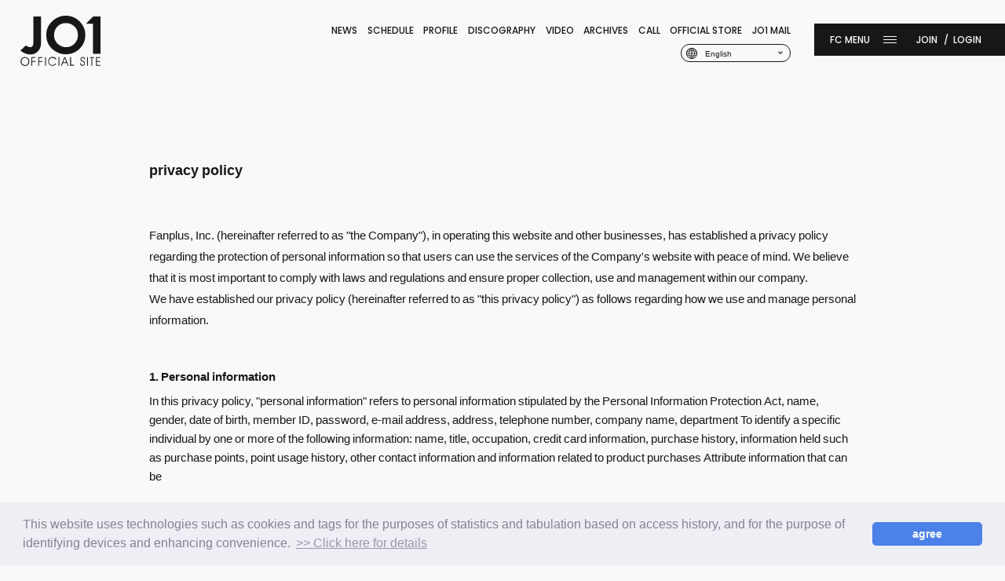

--- FILE ---
content_type: text/html; charset=UTF-8
request_url: https://jo1.jp/feature/privacy?lang=ja&gdpr_ref=https%3A%2F%2Fsecure.plusmember.jp%2Fproduce101%2F1%2Flogin%2F%3Furl%3Dhttps%25253A%25252F%25252Fjo1.jp%25252Fbbs%25252Fthread%25252F3%25252F
body_size: 34919
content:
<!DOCTYPE html>
<html lang="ja" xmlns:fb="http://ogp.me/ns/fb#">
<head><link rel="alternate" hreflang="ja" href="https://jo1.jp/feature/privacy?gdpr_ref=https%3A%2F%2Fsecure.plusmember.jp%2Fproduce101%2F1%2Flogin%2F%3Furl%3Dhttps%25253A%25252F%25252Fjo1.jp%25252Fbbs%25252Fthread%25252F3%25252F"><link rel="alternate" hreflang="en" href="https://jo1.jp/feature/privacy?gdpr_ref=https%3A%2F%2Fsecure.plusmember.jp%2Fproduce101%2F1%2Flogin%2F%3Furl%3Dhttps%25253A%25252F%25252Fjo1.jp%25252Fbbs%25252Fthread%25252F3%25252F&amp;lang=en"><link rel="alternate" hreflang="ko" href="https://jo1.jp/feature/privacy?gdpr_ref=https%3A%2F%2Fsecure.plusmember.jp%2Fproduce101%2F1%2Flogin%2F%3Furl%3Dhttps%25253A%25252F%25252Fjo1.jp%25252Fbbs%25252Fthread%25252F3%25252F&amp;lang=ko"><link rel="alternate" hreflang="zh-Hans" href="https://jo1.jp/feature/privacy?gdpr_ref=https%3A%2F%2Fsecure.plusmember.jp%2Fproduce101%2F1%2Flogin%2F%3Furl%3Dhttps%25253A%25252F%25252Fjo1.jp%25252Fbbs%25252Fthread%25252F3%25252F&amp;lang=zh-cn"><link rel="alternate" hreflang="zh-Hant" href="https://jo1.jp/feature/privacy?gdpr_ref=https%3A%2F%2Fsecure.plusmember.jp%2Fproduce101%2F1%2Flogin%2F%3Furl%3Dhttps%25253A%25252F%25252Fjo1.jp%25252Fbbs%25252Fthread%25252F3%25252F&amp;lang=zh-tw"><link rel="alternate" hreflang="th" href="https://jo1.jp/feature/privacy?gdpr_ref=https%3A%2F%2Fsecure.plusmember.jp%2Fproduce101%2F1%2Flogin%2F%3Furl%3Dhttps%25253A%25252F%25252Fjo1.jp%25252Fbbs%25252Fthread%25252F3%25252F&amp;lang=th"><link rel="alternate" hreflang="ms" href="https://jo1.jp/feature/privacy?gdpr_ref=https%3A%2F%2Fsecure.plusmember.jp%2Fproduce101%2F1%2Flogin%2F%3Furl%3Dhttps%25253A%25252F%25252Fjo1.jp%25252Fbbs%25252Fthread%25252F3%25252F&amp;lang=ms"><link rel="alternate" hreflang="id" href="https://jo1.jp/feature/privacy?gdpr_ref=https%3A%2F%2Fsecure.plusmember.jp%2Fproduce101%2F1%2Flogin%2F%3Furl%3Dhttps%25253A%25252F%25252Fjo1.jp%25252Fbbs%25252Fthread%25252F3%25252F&amp;lang=id"><script src="//j.wovn.io/1" data-wovnio="key=S9-2gr&amp;backend=true&amp;currentLang=ja&amp;defaultLang=ja&amp;urlPattern=query&amp;langCodeAliases={&quot;zh-CHT&quot;:&quot;zh-tw&quot;,&quot;zh-CHS&quot;:&quot;zh-cn&quot;}&amp;langParamName=lang" data-wovnio-info="version=WOVN.php_1.14.6" async></script>
<meta charset="UTF-8">
<meta name="description" content="JO1 OFFICIAL SITE"><meta name="robots" content="index, follow">	<meta name="viewport" content="width=device-width, initial-scale=1.0, minimum-scale=1.0, maximum-scale=1.0, shrink-to-fit=no" />
<meta name="format-detection" content="telephone=no">

<meta property="og:type" content="website">
<meta property="og:site_name" content="JO1 OFFICIAL SITE">
<meta property="og:title" content="JO1 OFFICIAL SITE">
<meta property="og:locale" content="ja_JP">
<meta property="og:url" content="https://jo1.jp/">
<meta property="og:image" content="https://jo1.jp/ogp.jpg">
<meta property="fb:app_id" content="">

<meta name="twitter:card" content="summary_large_image">
<meta name="twitter:site" content="JO1 OFFICIAL SITE">
<meta name="twitter:title" content="JO1 OFFICIAL SITE">
<meta name="twitter:description" content="JO1 OFFICIAL SITE">
<meta name="twitter:url" content="https://jo1.jp/">
<meta name="twitter:image" content="https://jo1.jp/ogp.jpg">

	

<title>プライバシーポリシーJO1 OFFICIAL SITE</title>



<meta name="theme-color" content="#171717">
<link rel="icon" type="image/x-icon" href="/favicon.ico?=2026020111">
<link rel="apple-touch-icon" href="/apple-touch-icon.png?=2026020111">
<link rel="canonical" href="https://jo1.jp/">
<link rel="stylesheet" href="https://cdn.jsdelivr.net/npm/yakuhanjp@2.0.0/dist/css/yakuhanjp.min.css">
<link rel="preconnect" href="https://fonts.gstatic.com">
<link rel="stylesheet" href="https://cmn-assets.plusmember.jp/webfont/assets/font/fontawesome_all2308/css/all.min2308.css">
<link href="https://fonts.googleapis.com/css2?family=Poppins:wght@500;600&display=swap" rel="stylesheet">
<link rel="stylesheet" href="/static/original/fanclub/asset/css/style.css?=2026020111">


<script src="https://ajax.googleapis.com/ajax/libs/jquery/2.2.4/jquery.min.js"></script>
<script src="/static/original/fanclub/asset/js/delighters.js"></script>
<script src="/static/original/fanclub/asset/js/common.js"></script>
<!-- Google Tag Manager -->
<script>(function(w,d,s,l,i){w[l]=w[l]||[];w[l].push({'gtm.start':
new Date().getTime(),event:'gtm.js'});var f=d.getElementsByTagName(s)[0],
j=d.createElement(s),dl=l!='dataLayer'?'&l='+l:'';j.async=true;j.src=
'https://www.googletagmanager.com/gtm.js?id='+i+dl;f.parentNode.insertBefore(j,f);
})(window,document,'script','dataLayer','GTM-5CFQGRT');</script>

<!-- End Google Tag Manager -->

<!-- WOVN 機械翻訳モーダル表示 -->
<script>
		$(function () {
				$('.wovn-languages').on('click', function () {
								$(this).toggleClass('visible');
				});
		});
</script>
<link rel="stylesheet" href="/static/common/css/cookieconsent.min.css?=20260201">
<script src="/static/common/js/cookieconsent.min.js"></script>
<script>
var getCookieVal = function(key){
  return ((document.cookie + ';').match(key + '=([^\S;]*)')||[])[1];
}

var getParameterVal = function(key) {
  var str = location.search.split("?");
  if (str.length < 2) {
    return "";
  }

  var params = str[1].split("&");
  for (var i = 0; i < params.length; i++) {
    var keyVal = params[i].split("=");
    if (keyVal[0] == key && keyVal.length == 2) {
      return decodeURIComponent(keyVal[1]);
    }
  }
  return "";
}

const secureUrl = document.createElement('a');
secureUrl.setAttribute('href', 'https://secure.plusmember.jp/produce101/1/');
// フロントドメインの場合のみの挙動に制限
if(document.domain !== secureUrl.hostname) {
  var gdpr_config = {"palette":{"popup":{"background":"#edeff5","text":"#838391"},"button":{"background":"#4b81e8","text":"#ffffff"}},"theme":"classic","content":{"message":"\u672c\u30a6\u30a7\u30d6\u30b5\u30a4\u30c8\u3067\u306f\u3001\u30a2\u30af\u30bb\u30b9\u5c65\u6b74\u306b\u57fa\u3065\u304f\u7d71\u8a08\u30fb\u96c6\u8a08\u7b49\u306e\u76ee\u7684\u3001\u307e\u305f\u3001\u30c7\u30d0\u30a4\u30b9\u3092\u7279\u5b9a\u3057\u5229\u4fbf\u6027\u3092\u9ad8\u3081\u308b\u305f\u3081\u306b\u3001\u30af\u30c3\u30ad\u30fc\uff08Cookie\uff09\u3001\u30bf\u30b0\u7b49\u306e\u6280\u8853\u3092\u4f7f\u7528\u3057\u307e\u3059\u3002","dismiss":"\u540c\u610f\u3059\u308b","link":"&gt;&gt;\u8a73\u3057\u304f\u306f\u3053\u3061\u3089","target":"_self","href":"\/feature\/privacy"},"cookie":{"name":"GDPR_produce101_268","expiryDays":180},"url":"https:\/\/secure.plusmember.jp\/produce101\/1\/"};
  let ssl_domain = gdpr_config.url + "gdpr/cookie/?";
  delete gdpr_config.url;

  gdpr_config.onStatusChange = function(){
    let val = getCookieVal(gdpr_config.cookie.name);

    var url = getParameterVal('gdpr_ref');
    if ( url.length == 0 ){
      // リファラ指定がない場合は現ページへ戻す
      url = location.href;
      // プラポリの場合のみサイトトップへ戻す
      let fanclubDomain = 'jo1.jp';
      let officialDomain = '';
      if(location.pathname == gdpr_config.content.href) {
        if( location.host == fanclubDomain) {
          url = 'https://jo1.jp/';
        } else if (location.host == officialDomain) {
          url = 'https:///';
        }
      }
    }
    let ref = encodeURIComponent(url);

    let action = ssl_domain + 'name=' + gdpr_config.cookie.name + '&value=' + val + '&gdpr_ref=' + ref;

    location.href = action;
  };


  window.addEventListener("load", {
    config: gdpr_config,
    handleEvent(ev) {
      window.cookieconsent.initialise(this.config);
    }
  });
}

</script>


            <script>
  (function(i,s,o,g,r,a,m){i['GoogleAnalyticsObject']=r;i[r]=i[r]||function(){
  (i[r].q=i[r].q||[]).push(arguments)},i[r].l=1*new Date();a=s.createElement(o),
  m=s.getElementsByTagName(o)[0];a.async=1;a.src=g;m.parentNode.insertBefore(a,m)
  })(window,document,'script','//www.google-analytics.com/analytics.js','ga');

  
  ga('create', 'UA-122651886-11', 'auto', {'allowLinker': true});
    ga('require', 'linker');
  ga('linker:autoLink', ['secure.plusmember.jp' ]);


  var browsingapp = 'false';
  ga('set', 'dimension5', browsingapp);
	


  var member =  '0';
  ga('set', 'dimension1', member);

  var member_hit = '0';
  ga('set', 'dimension6', member_hit);

  ga('send', 'pageview');
</script>

            <!-- Global site tag (gtag.js) - Google Analytics -->
    <script async src="https://www.googletagmanager.com/gtag/js?id=G-716PS4Y7FY"></script>
    <script>
        window.dataLayer = window.dataLayer || [];
        function gtag(){dataLayer.push(arguments);}
        gtag('js', new Date());

                    gtag('config', 'G-716PS4Y7FY');
                gtag('set', 'linker', {
            'accept_incoming': true,
            'domains': ['secure.plusmember.jp']
        });

                    var browsingapp = 'false';
            gtag('set', 'dimension5', browsingapp);
        
                    var member =  '0';
            gtag('set', 'dimension1', member);
            var member_hit = '0';
            gtag('set', 'dimension6', member_hit);
            </script>

</head>

<body   class="" style="" onContextmenu="return true">
<!-- Google Tag Manager (noscript) -->
<noscript><iframe src="https://www.googletagmanager.com/ns.html?id=GTM-5CFQGRT"
height="0" width="0" style="display:none;visibility:hidden"></iframe></noscript>
<!-- End Google Tag Manager (noscript) -->
<noscript>
<div class="noteBox">
<p class="note">JavaScriptが無効になっています</p>
<p>本サービスをお楽しみいただくには、JavaScript を有効にする必要があります。</p>
</div>
</noscript>



<div class="wrap">
<header class="header">
<h1 class="logo">
<a href="https://jo1.jp/" title="JO1 OFFICIAL SITE">
<svg viewBox="0 0 96 60">
	<use xlink:href="#logo--official"></use>
</svg>


</a>
</h1>

<div class="header_inner">

<div class="nav-official pc">
	<ul class="nav g-nav">
		<li><a href="https://jo1.jp/news/list/1/3/">NEWS</a></li>
		<li><a href="https://jo1.jp/schedule/list/">SCHEDULE</a></li>
		<li><a href="https://jo1.jp/feature/profile">PROFILE</a></li>
		<li><a href="https://jo1.jp/discography/">DISCOGRAPHY</a></li>
		<li><a href="https://jo1.jp/news/list/12/13/">VIDEO</a></li>
		<li><a href="https://jo1.jp/feature/archives">ARCHIVES</a></li>
				<li><a href="https://jo1.jp/call">CALL</a></li>
				<li class="dropmenu"><a>OFFICIAL STORE</a>
			<ul class="sub" style="display:none;">
			<li><a href="https://store.plusmember.jp/jo1/" target="_blank">OFFICIAL STORE</a></li>
						<li><a href="https://store.lapone.jp/" target="_blank">LAPONE STORE</a></li>
			</ul>
		</li>
		<li><a href="https://mail.jo1.jp/" target="_blank">JO1 MAIL</a></li>
	</ul>
	<div class="sub-nav">
		<ul class="nav sns">
			<li class="icon-twitter"><a href="https://twitter.com/official_JO1" target="_blank"><i class="fab fa-twitter"></i></a></li>
			<li class="icon-instagram"><a href="https://www.instagram.com/official_jo1/" target="_blank"><i class="fab fa-instagram"></i></a></li>
			<li class="icon-youtube"><a href="https://www.youtube.com/channel/UCsmXiDP8S40uBeJYxvyulmA" target="_blank"><i class="fab fa-youtube"></i></a></li>
			<li class="icon-weibo"><a href="https://www.weibo.com/u/7454644363?is_all=1" target="_blank"><i class="fab fa-weibo"></i></a></li>
			<li class="icon-tiktok"><a href="https://www.tiktok.com/@jo1_gotothetop" target="_blank"><i class="fab fa-tiktok"></i></a></li>
		</ul>
		<div class="langBar"><div class="wovn-languages">
	<div class="langIcon">
		<svg id="icon--lang" viewBox="0 0 11 11">
		<g transform="translate(-0.9 -0.9)">
		<path class="st0" d="M6.4,1.7c-2.6,0-4.8,2.1-4.8,4.8s2.1,4.7,4.8,4.7s4.8-2.1,4.8-4.7l0,0C11.1,3.8,9,1.7,6.4,1.7z
		M0.9,6.4c0-3,2.5-5.5,5.5-5.5s5.5,2.5,5.5,5.5s-2.5,5.5-5.5,5.5l0,0C3.4,11.9,0.9,9.4,0.9,6.4z"/>
		<path class="st0" d="M11.4,6.7h-10V6.1h10V6.7z"/>
		<path class="st0" d="M6.1,11.4v-10h0.7v10H6.1z M8.8,6.4c0-1.8-0.6-3.5-1.9-4.8l0.4-0.4c1.4,1.4,2.1,3.3,2.1,5.2
		s-0.7,3.8-2.1,5.2l-0.4-0.4C8.1,9.9,8.8,8.2,8.8,6.4L8.8,6.4z M3.5,6.4c0-1.9,0.7-3.8,2-5.2l0.4,0.4C4.7,2.9,4,4.6,4.1,6.4
		c0,1.8,0.6,3.5,1.8,4.8l-0.4,0.4C4.2,10.2,3.5,8.3,3.5,6.4z"/>
		<path class="st0" d="M6.4,3.5c1.7-0.1,3.4,0.3,4.9,1c0.1,0.1,0.2,0.2,0.1,0.4l0,0C11.3,5,11.1,5.1,11,5
		C9.6,4.3,8,4,6.4,4.1C4.8,4,3.2,4.3,1.8,5C1.7,5.1,1.5,5,1.4,4.9s0-0.3,0.1-0.4l0,0C3,3.8,4.7,3.4,6.4,3.5z M6.4,9.1
		c1.7,0.1,3.4-0.3,4.9-1c0.1-0.1,0.2-0.2,0.1-0.4l0,0c-0.1-0.1-0.3-0.2-0.4-0.1c-1.4,0.7-3,1-4.6,0.9C4.8,8.6,3.2,8.3,1.8,7.6
		c-0.1-0.1-0.3,0-0.4,0.1C1.3,7.9,1.4,8,1.5,8.1l0,0C3,8.8,4.7,9.2,6.4,9.1z"/>
		</g>
		</svg>     
	</div>
	<div class="nav-dropdown">
		<ul class="list--language">
		<li class="wovn-switch ja" data-value="ja" >日本語</li>
		<li class="wovn-switch ko" data-value="ko">한국어</li>
		<li class="wovn-switch en" data-value="en">English</li>
		<li class="wovn-switch zh-tw" data-value="zh-CHT">中文(繁體字)</li>
		<li class="wovn-switch zh-ch" data-value="zh-CHS">中文(簡体字)</li>
		<li class="wovn-switch th" data-value="th">ภาษาไทย</li>
		<li class="wovn-switch id" data-value="id">Bahasa Indonesia</li>
		<li class="wovn-switch ms" data-value="ms">Bahasa Melayu</li>
		</ul>
	</div>
        
</div>
</div>
	</div>
</div>

<div class="nav-fc">
	<div class="drawer">
		<div class="inner">
			<div class="drawer-official-nav drawer-nav sp">
				<ul class="nav g-nav">
					<li class="sub-menu"><a href="https://jo1.jp/">HOME</a></li>
					<li><a href="https://jo1.jp/news/list/1/3/">NEWS</a></li>
					<li><a href="https://jo1.jp/schedule/list/">SCHEDULE</a></li>
					<li><a href="https://jo1.jp/feature/profile">PROFILE</a></li>
					<li><a href="https://jo1.jp/discography/">DISCOGRAPHY</a></li>
					<li><a href="https://jo1.jp/news/list/12/13/">VIDEO</a></li>
					<li><a href="https://jo1.jp/feature/archives">ARCHIVES</a></li>
										<li><a href="https://jo1.jp/call">CALL</a></li>
										<li><a href="https://store.plusmember.jp/jo1/" target="_blank">OFFICIAL STORE</a></li>
										<li><a href="https://store.lapone.jp/" target="_blank">LAPONE STORE</a></li>
					<li><a href="https://mail.jo1.jp/" target="_blank">JO1 MAIL</a></li>
				</ul>
				<div class="drawer-sub-nav">
					<ul class="nav sns">
						<li class="icon-twitter"><a href="https://twitter.com/official_JO1" target="_blank"><i class="fab fa-twitter"></i></a></li>
						<li class="icon-instagram"><a href="https://www.instagram.com/official_jo1/" target="_blank"><i class="fab fa-instagram"></i></a></li>
						<li class="icon-youtube"><a href="https://www.youtube.com/channel/UCsmXiDP8S40uBeJYxvyulmA" target="_blank"><i class="fab fa-youtube"></i></a></li>
						<li class="icon-weibo"><a href="https://www.weibo.com/u/7454644363?is_all=1" target="_blank"><i class="fab fa-weibo"></i></a></li>
						<li class="icon-tiktok"><a href="https://www.tiktok.com/@jo1_gotothetop" target="_blank"><i class="fab fa-tiktok"></i></a></li>
					</ul>
					<div class="langBar">
					<div class="wovn-languages">
	<div class="langIcon">
		<svg id="icon--lang" viewBox="0 0 11 11">
		<g transform="translate(-0.9 -0.9)">
		<path class="st0" d="M6.4,1.7c-2.6,0-4.8,2.1-4.8,4.8s2.1,4.7,4.8,4.7s4.8-2.1,4.8-4.7l0,0C11.1,3.8,9,1.7,6.4,1.7z
		M0.9,6.4c0-3,2.5-5.5,5.5-5.5s5.5,2.5,5.5,5.5s-2.5,5.5-5.5,5.5l0,0C3.4,11.9,0.9,9.4,0.9,6.4z"/>
		<path class="st0" d="M11.4,6.7h-10V6.1h10V6.7z"/>
		<path class="st0" d="M6.1,11.4v-10h0.7v10H6.1z M8.8,6.4c0-1.8-0.6-3.5-1.9-4.8l0.4-0.4c1.4,1.4,2.1,3.3,2.1,5.2
		s-0.7,3.8-2.1,5.2l-0.4-0.4C8.1,9.9,8.8,8.2,8.8,6.4L8.8,6.4z M3.5,6.4c0-1.9,0.7-3.8,2-5.2l0.4,0.4C4.7,2.9,4,4.6,4.1,6.4
		c0,1.8,0.6,3.5,1.8,4.8l-0.4,0.4C4.2,10.2,3.5,8.3,3.5,6.4z"/>
		<path class="st0" d="M6.4,3.5c1.7-0.1,3.4,0.3,4.9,1c0.1,0.1,0.2,0.2,0.1,0.4l0,0C11.3,5,11.1,5.1,11,5
		C9.6,4.3,8,4,6.4,4.1C4.8,4,3.2,4.3,1.8,5C1.7,5.1,1.5,5,1.4,4.9s0-0.3,0.1-0.4l0,0C3,3.8,4.7,3.4,6.4,3.5z M6.4,9.1
		c1.7,0.1,3.4-0.3,4.9-1c0.1-0.1,0.2-0.2,0.1-0.4l0,0c-0.1-0.1-0.3-0.2-0.4-0.1c-1.4,0.7-3,1-4.6,0.9C4.8,8.6,3.2,8.3,1.8,7.6
		c-0.1-0.1-0.3,0-0.4,0.1C1.3,7.9,1.4,8,1.5,8.1l0,0C3,8.8,4.7,9.2,6.4,9.1z"/>
		</g>
		</svg>     
	</div>
	<div class="nav-dropdown">
		<ul class="list--language">
		<li class="wovn-switch ja" data-value="ja" >日本語</li>
		<li class="wovn-switch ko" data-value="ko">한국어</li>
		<li class="wovn-switch en" data-value="en">English</li>
		<li class="wovn-switch zh-tw" data-value="zh-CHT">中文(繁體字)</li>
		<li class="wovn-switch zh-ch" data-value="zh-CHS">中文(簡体字)</li>
		<li class="wovn-switch th" data-value="th">ภาษาไทย</li>
		<li class="wovn-switch id" data-value="id">Bahasa Indonesia</li>
		<li class="wovn-switch ms" data-value="ms">Bahasa Melayu</li>
		</ul>
	</div>
        
</div>
										</div>
				</div>
			</div>
			<div class="drawer-fc-nav drawer-nav">
				<p class="tit-drawer">FANCLUB</p>
				<ul class="nav g-nav">
					<li><a href="https://jo1.jp/news/list/1/2/">FC NEWS</a></li>
					<li><a href="https://jo1.jp/photo/list/1">PHOTO</a></li>
															<li><a href="https://jo1.jp/movies/category/">MOVIE</a></li>
										<li><a href="https://jo1.jp/photo/list/5">MESSAGE</a></li>
										<li><a href="https://jo1.jp/streams/list/33/0/">WEB RADIO</a></li>
					<li><a href="https://jo1.jp/feature/report">REPORT</a></li>
					<li><a href="https://jo1.jp/feature/special">SPECIAL</a></li>
					<li><a href="https://jo1.jp/blogs/list/1/0/">RELAY BLOG</a></li>
					<li><a href="https://jo1.jp/blogs/list/13/0/">STAFF BLOG</a></li>
					<li class="sub-nav-fc">
												<a href="https://jo1.jp/feature/entry">JOIN</a><a href="https://secure.plusmember.jp/produce101/1/login/?url=https%253A%252F%252Fjo1.jp%252Ffeature%252Fprivacy%253Fgdpr_ref%253Dhttps%25253A%25252F%25252Fsecure.plusmember.jp%25252Fproduce101%25252F1%25252Flogin%25252F%25253Furl%25253Dhttps%252525253A%252525252F%252525252Fjo1.jp%252525252Fbbs%252525252Fthread%252525252F3%252525252F&amp;lang=ja">LOGIN</a>
											</li>
				</ul>
			</div>
		</div>
	</div>
	<p class="drawer__btn" id="drawer__btn">
	<span></span>
	<span></span>
	<span></span>
	</p>
	<ul class="nav sub-nav pc">
				<li class="regist"><a href="https://jo1.jp/feature/entry">JOIN</a></li><li><a href="https://secure.plusmember.jp/produce101/1/login/?url=https%253A%252F%252Fjo1.jp%252Ffeature%252Fprivacy%253Fgdpr_ref%253Dhttps%25253A%25252F%25252Fsecure.plusmember.jp%25252Fproduce101%25252F1%25252Flogin%25252F%25253Furl%25253Dhttps%252525253A%252525252F%252525252Fjo1.jp%252525252Fbbs%252525252Fthread%252525252F3%252525252F&amp;lang=ja">LOGIN</a></li>
			</ul>
</div>
</header>


<main class="content--body">
			<script>
$(function(){
$("body").addClass('page--detail page--support').attr('id','support');
});
</script>
<script>
document.addEventListener('DOMContentLoaded', () => {

    let getParameterVal = (key) => {
        let str = location.search.split("?");
        if (str.length < 2) {
            return "";
        }

        let params = str[1].split("&");
        for (let i = 0; i < params.length; i++) {
            let keyVal = params[i].split("=");
            if (keyVal[0] == key && keyVal.length == 2) {
                return keyVal[1];
            }
        }
        return "";
    }

    let escapeClick = () => {
        let gdpr_config = {"palette":{"popup":{"background":"#edeff5","text":"#838391"},"button":{"background":"#4b81e8","text":"#ffffff"}},"theme":"classic","content":{"message":"\u672c\u30a6\u30a7\u30d6\u30b5\u30a4\u30c8\u3067\u306f\u3001\u30a2\u30af\u30bb\u30b9\u5c65\u6b74\u306b\u57fa\u3065\u304f\u7d71\u8a08\u30fb\u96c6\u8a08\u7b49\u306e\u76ee\u7684\u3001\u307e\u305f\u3001\u30c7\u30d0\u30a4\u30b9\u3092\u7279\u5b9a\u3057\u5229\u4fbf\u6027\u3092\u9ad8\u3081\u308b\u305f\u3081\u306b\u3001\u30af\u30c3\u30ad\u30fc\uff08Cookie\uff09\u3001\u30bf\u30b0\u7b49\u306e\u6280\u8853\u3092\u4f7f\u7528\u3057\u307e\u3059\u3002","dismiss":"\u540c\u610f\u3059\u308b","link":"&gt;&gt;\u8a73\u3057\u304f\u306f\u3053\u3061\u3089","target":"_self","href":"\/feature\/privacy"},"cookie":{"name":"GDPR_produce101_268","expiryDays":180},"url":"https:\/\/secure.plusmember.jp\/produce101\/1\/"}; 
        let sslUrl = gdpr_config.url + 'gdpr/cookie/?';
        let key = gdpr_config.cookie.name;
        let url = getParameterVal('gdpr_ref');
        if ( url.length==0 ){
            // リファラ指定がなければサイトトップへ
            let fanclubDomain = 'jo1.jp';
            let officialDomain = '';
            if(location.host == fanclubDomain) {
                url = 'https://jo1.jp/';
            } else if (location.host == officialDomain) {
                url = 'https:///';
            }
        }
        // フロントドメインに書き込み
        let expireDate = new Date();
        expireDate.setDate(expireDate.getDate() + gdpr_config.cookie.expiryDays); // Cookie期限を合わせる
        expireDate.setHours(expireDate.getHours() - 9); // UTC変換
        document.cookie = key + '=dismiss; expires=' + expireDate + ';path=/';

        // セキュアドメインへの書き込みは既存のGDPR処理へ
        let action = sslUrl + 'name=' + key + '&value=dismiss&gdpr_ref=' + url;
        location.href = action;
    };

    let escapeBtn = document.getElementById('escapeBtn');
    if(escapeBtn !== null) {
        escapeBtn.onclick = escapeClick;
    }
});
</script>

<style>
	.wrap, .section--detail {
		padding-bottom: 0;
		background-color: #F9F9F9;
	}
	footer {
		position: inherit;
		min-height: auto;
		background: none;
	}
	footer .inner {
		padding: 0 4% .2em;
	}
	.nav__submit--privacy {
		margin-top: 6em;
		font-size: 10px;
		text-align: center;
		line-height: 1.5;
	}
	.nav__submit--privacy .btn--sub {
		min-width: 160px;
		margin-top: .5em;
		margin-bottom: 0;
		padding: .5em 1em;
		font-size: 14px;
	}
	@media screen and (min-width: 768px) {
		.nav__submit--privacy .inner {
			display: flex;
			justify-content: center;
			align-items: center;
		}
		.nav__submit--privacy .btn--sub {
			margin-top: 0;
			margin-left: 1em;
		}
	}
	@media screen and (max-width: 767px) {
		.nav__submit--privacy .btn--sub {
			margin-bottom: 1.5em;
		}
	}
</style>

<section class="section--detail support">
<h2 class="support-tit">プライバシーポリシー</h2>

<p class="txt">株式会社Fanplus（以下「当社」といいます。）は、本ウェブサイト運営をはじめとした事業を行うにあたり、利用者が当社ウェブサイトのサービスを安心してご利用いただくためには個人情報保護についての法令を遵守し、適正な収集、利用、管理を当社内において徹底することが最も重要であると考えています。<br>
当社は、個人情報をどのような方針で利用・管理するかについて当社のプライバシーポリシー（以下「本プライバシーポリシー」という）を以下に定めます。</p>

<dl class="support-list">
<dt>1. 個人情報について</dt>
<dd>本プライバシーポリシーにおいて「個人情報」とは、個人情報保護法に定める個人情報をいい、氏名、性別、生年月日、会員ID、パスワード、電子メールアドレス、住所、電話番号、勤務先会社名、部署名、役職、職業、クレジットカード情報、購入履歴、購入ポイント等保有情報およびポイント利用履歴、その他連絡先および商品の購入に関する情報のうち、一つまたは複数の組み合わせにより、特定の個人を識別することができる属性情報をいいます。</dd>

<dt>2. 個人情報の利用について</dt>
<dd>(1)当社は、個人情報を適切に保護し、個人情報保護法その他の法令等により認められた場合を除き、個人識別が可能な状態で同意なく第三者に開示、提供することはありません。<br>
(2)当社は、次条に定める利用目的のために、個人情報を利用することができるものとします。また当社は、下記の業務提携企業と利用者の個人情報を共同して利用することができるものとします。<br>
提携媒体企業<br>
当社は、提携媒体企業が保有する雑誌等の紙媒体、テレビ、ラジオ、インターネット等の媒体上においてサービスの提供を行う場合、次条の利用目的で提携媒体企業と共同して個人情報を利用することができるものとします。<br>
なお、当社はお客様への事前の通知または承諾なく、業務提携企業を変更、追加、削除する場合があります。</dd>

<dt>3. 個人情報の利用の目的について</dt>
<dd>当社は、個人情報を下記の利用目的および取得の際に示した利用目的の範囲内で、業務の遂行上必要な限りにおいて利用します。<br>
(1) 利用者の本人確認、管理及び通知を目的とした登録された会員、ユーザーの管理<br>
(2) 当社が運営するウェブサイトで会員登録を必要とするサービスを利用するにあたり、会員登録等作業の簡素化の目的のため<br>
(3) 当社の商品、デジタルコンテンツ及びサービスの販売<br>
(4) 利用者が購入した商品等の梱包・発送業務（当社の梱包・発送の委託会社の業務を含む）<br>
(5) ご請求関連事務（課金計算、料金請求等）<br>
(6) 購入ポイントのサービスの提供<br>
(7) 当社が運営するサービスに関する情報等の通知。キャンペーン企画、アンケートの実施。（電子メールによるものを含みます。）<br>
(8) 当社及び第三者の商品等の販売の情報及び広告・宣伝（電子メールによるものを含みます。）<br>
(9) メールマガジンの配信サービスの提供<br>
(10) 業務提携企業より委託された業務の遂行及び法律の範囲内で行う情報提供<br>
(11) 法令・法律に基づく開示、または契約等に基づく権利の行使や義務の履行<br>
(12) 雇用・採用<br>
(13) 利用者への各種問合せ・通知・連絡、アフターサービス等の対応<br>
(14) 利用者からの問い合わせ、苦情等への対応</dd>

<dt>4. 個人情報の管理について</dt>
<dd>当社は、個人情報を管理する責任部署に個人情報管理責任者を配置し、個人情報の適切な管理を実施し、個人情報保護に関する当社の取組みを指導推進しています。</dd>

<dt>5. 個人情報の開示・訂正・利用停止・消去等について</dt>
<dd>当社は、個人情報保護法その他の法令等に基づき、利用者本人が自己の個人情報について、開示、訂正、追加、削除、利用停止、消去、第三者提供の停止、利用目的の通知を求める権利を有していることを確認し、これらの要求ある場合には、当社の個人情報取扱規程により速やかに対応します。</dd>

<dt>6.セキュリティについて</dt>
<dd>当社のサービスのウェブサイトを通じて個人情報を提供いただく際には、個人情報を第三者による不正アクセスから守るため、SSL（Secure Sockets Layer）という業界標準の暗号方式を使用して暗号化を行っています。当社で必要と判断した個人情報は、SSL暗号化通信により保護し、安全性の確保に努めます。また、個人情報は、当社所定の管理基準に基づき厳重に管理し、ファイヤ・ウォールの設置・ウィルス対策の整備等により、個人情報へのアクセス、紛失、破壊、改ざん、漏洩、ウィルス感染等の防止策を講じています。</dd>

<dt>7.Appleが提供するTrue Depth APIの利用に関する情報</dt>
<dd>当社は、本サービスで提供する映像通話のフィルターやバーチャル背景の目的のために、 Apple社のTrueDepthカメラ機能を利用し、カメラから得られる付加的な情報を取得する場合があります。
ただし、これらの情報はこれらの目的にかかるリアルタイムでの処理を行うためにのみ使用されます。 この情報がサーバーに保存されたり、第三者と共有されることはありません。</dd>


<dt>8. クッキーについて</dt>
<dd>当社サービスのウェブサイトでは、クッキー(Cookie)と呼ばれる技術を利用しています。クッキーとは、特定の情報を利用者の通信機器等に一時的にデータとして保持させ、接続の度にそのデータを基に利用者を識別させる仕組みをいいます。当社では、クッキーの利用を前提としたサービスを提供しています。そのため、クッキーの利用を許可しない場合、当社の一部のサービスを受けられないことがあります。クッキーの利用を許可するかどうかは、利用者のブラウザで設定できます。必要に応じて設定を確認してください。</dd>

<dt>9. 業務提携企業への情報提供あるいはリンク先について</dt>
<dd>当社の業務提携企業、および当社サービスのウェブサイトを通じてアクセスできる第三者のサイトおよびサービス等、本ウェブサイトからのリンク先のウェブサイトで独自に収集される個人情報の利用については、当社は、関知いたしません。そのため、これらの企業もしくはサイトにおける、独立した規定や活動に対して、当社は一切の義務や責任を負いません。それぞれのサイトのプライバシーポリシーを確認してください。</dd>

<dt>10.プライバシーポリシーの更新について</dt>
<dd>当社は、個人情報保護を図るため、法令等の変更や必要に応じて、本プライバシーポリシーを改訂することがあります。その際は、最新のプライバシーポリシーを本ウェブサイトに掲載いたします。</dd>

<dt>11.個人情報開示請求等の受付方法について</dt>
<dd>個人情報の開示、訂正、追加、削除、利用停止、消去、第三者提供の停止を請求する場合は、当社担当窓口が迅速に対応させていただきます。</dd>

<dt>12.プライバシーポリシーに関する質問・意見について</dt>
<dd>本プライバシーポリシーおよび、個人情報の取扱いに関する質問・意見等のお問い合わせについては、下記お問い合わせフォームにてお問い合わせください。</dd>
</dl>

<a href="https://info.m-up.com/contact/" target="_blank">お問い合わせフォームはこちら</a>

<div class="nav__submit--privacy">
	<div class="inner">
		<p>
		※本ウェブサイトでは、クッキー（Cookie）、タグ等の技術を使用します。<br>
		プライバシーポリシーページが表示される方はこちらから同意してください。
		</p>
		<div class="btn">
			<input type="button" value="同意する" id="escapeBtn" class="btn--sub" />
		</div>
	</div>
</div>

</section>
	</main>
<div class="block--page-top" data-delighter><a href="#"><span>GO TO THE TOP</span></a></div>
<footer>
	<div class="inner">
		<p class="copyright">
		<small>&copy;&nbsp;LAPONE ENTERTAINMENT / Fanplus</small>
		</p>
	</div>
</footer><!-- /.footer -->
</div><!-- / .wrap -->

<div class="parts-svg">
<svg>
<defs>
<symbol id="logo--official" viewBox="0 0 96 60">
<path class="st0" d="M12.2,46.2c0.9,0,1.7-0.1,2.6-0.2c3.1-0.6,5.8-2.6,7.6-5.2c0.8-1.2,1.3-2.5,1.7-3.8c0.5-1.8,0.7-4.2,0.7-7.6
	V0.9h-9.2v28.5c0,1.4,0,2.8-0.2,4.1c-0.2,1.1-0.4,2.4-1.3,3.2c-1.8,1.7-4.2,0.7-6.1-0.2l-1.7-1L0,41.7c1.4,1,2.9,2,4.5,2.8
	C6.9,45.7,9.6,46.3,12.2,46.2z"/>
<path class="st0" d="M71,6.9c-4.5-4.5-10.1-6.9-16.4-6.9c-6.5,0-12,2.3-16.7,6.8s-6.9,9.9-6.9,16.1c0,7.1,2.6,12.9,7.7,17.3
	c4.5,3.9,9.8,5.9,15.5,5.9c6.5,0,12.1-2.2,16.7-6.7s6.9-9.9,6.9-16.3C77.8,16.9,75.5,11.4,71,6.9z M64.8,33.5
	c-2.8,2.8-6.2,4.1-10.3,4.1c-3.7,0-7-1.4-9.9-4.1c-2.9-2.8-4.3-6.1-4.3-10.4c0-4.1,1.4-7.4,4.1-10.2s6.1-4.1,10.2-4.1
	s7.4,1.4,10.2,4.1C67.7,15.6,69,19,69,23.1C69,27.2,67.7,30.6,64.8,33.5z"/>
<polygon class="st0" points="87,45.4 96,45.4 96,0.9 87.2,0.9 78.6,9.5 87,9.5 "/>
<g>
	<path class="st0" d="M0.2,54.6c0-0.7,0.2-1.4,0.4-2c0.2-0.6,0.6-1.2,1.2-1.8c0.5-0.5,1-0.9,1.7-1.1s1.3-0.4,1.9-0.4
		c0.7,0,1.4,0.2,2,0.4s1.2,0.6,1.7,1.1c0.6,0.5,0.9,1.1,1.2,1.7c0.3,0.6,0.4,1.3,0.4,2.1c0,0.7-0.1,1.4-0.3,2
		c-0.2,0.6-0.6,1.1-1,1.7c-0.6,0.6-1.1,1-1.8,1.3c-0.6,0.2-1.4,0.4-2.2,0.4c-1.4,0-2.7-0.5-3.7-1.5C0.7,57.4,0.2,56.1,0.2,54.6z
		 M1.3,54.6c0,1.3,0.4,2.3,1.2,3.1c0.8,0.8,1.8,1.3,3,1.3s2.2-0.4,3-1.3s1.2-1.9,1.2-3.1c0-1.2-0.4-2.2-1.2-3
		c-0.8-0.9-1.8-1.3-3-1.3c-0.5,0-1,0.1-1.4,0.2c-0.4,0.2-0.9,0.4-1.2,0.7c-0.5,0.4-0.9,0.9-1.1,1.5S1.3,54,1.3,54.6z"/>
	<path class="st0" d="M13.2,59.7V49.5h5v1h-4.1v3.6h4.1v1h-4.1v4.6L13.2,59.7C13.2,59.8,13.2,59.7,13.2,59.7z"/>
	<path class="st0" d="M21.4,59.7V49.5h5v1h-4.1v3.6h4.1v1h-4.1v4.6L21.4,59.7L21.4,59.7z"/>
	<path class="st0" d="M30.6,59.7h-1V49.5h1V59.7z"/>
	<path class="st0" d="M41.9,52.2c-0.5-0.6-1-1.1-1.5-1.4c-0.6-0.3-1.3-0.5-2-0.5c-1.1,0-2.1,0.4-3,1.3s-1.2,1.8-1.2,3
		c0,1.2,0.4,2.3,1.2,3.1c0.8,0.8,1.8,1.3,3,1.3c0.7,0,1.4-0.2,1.9-0.5c0.6-0.3,1-0.7,1.5-1.4H43c-0.5,0.9-1.1,1.5-1.9,2
		c-0.8,0.5-1.7,0.7-2.6,0.7c-1.5,0-2.7-0.5-3.7-1.5c-1-1-1.5-2.3-1.5-3.8c0-0.7,0.2-1.4,0.4-2c0.2-0.6,0.6-1.2,1.2-1.8
		c0.5-0.5,1-0.9,1.7-1.1c0.6-0.2,1.3-0.4,2-0.4c1,0,1.9,0.2,2.7,0.7c0.8,0.5,1.4,1.2,1.9,2.1h-1.2V52.2z"/>
	<path class="st0" d="M46.7,59.7h-1V49.5h1V59.7z"/>
	<path class="st0" d="M49.6,59.7h-1l4-10.2h1.1l4,10.2h-1l-1.2-3.2h-4.5L49.6,59.7z M55,55.6l-1.9-5.1l-1.9,5.1H55z"/>
	<path class="st0" d="M64.2,59.7h-4.6V49.5h1v9.2h3.6V59.7z"/>
	<path class="st0" d="M71.5,56.8h1c0,0.6,0.2,1.1,0.6,1.5c0.3,0.4,0.8,0.6,1.4,0.6s1-0.2,1.4-0.6c0.3-0.4,0.6-0.9,0.6-1.5
		c0-1-0.7-1.6-2.2-2.1c-0.1,0-0.2-0.1-0.2-0.1c-0.7-0.2-1.3-0.6-1.6-1c-0.3-0.4-0.5-0.9-0.5-1.5c0-0.8,0.2-1.5,0.8-2
		c0.5-0.6,1.2-0.8,2-0.8s1.4,0.2,1.8,0.7c0.5,0.5,0.7,1.1,0.7,2h-1c-0.1-0.6-0.2-1-0.5-1.3c-0.3-0.3-0.6-0.5-1.1-0.5
		c-0.5,0-1,0.2-1.3,0.5c-0.5,0.2-0.6,0.7-0.6,1.2c0,0.2,0.1,0.5,0.2,0.7c0.1,0.2,0.2,0.4,0.5,0.6c0.2,0.2,0.6,0.3,1.2,0.6
		c0.3,0.1,0.6,0.2,0.8,0.2c0.6,0.2,1.1,0.6,1.4,1c0.3,0.4,0.4,1,0.4,1.6c0,1-0.2,1.8-0.8,2.4s-1.3,0.9-2.2,0.9c-0.8,0-1.5-0.3-2-0.9
		C71.8,58.5,71.5,57.8,71.5,56.8z"/>
	<path class="st0" d="M80.9,59.7h-1V49.5h1V59.7z"/>
	<path class="st0" d="M86.2,59.7h-1v-9.2h-2v-1h5.1v1h-2.1V59.7z"/>
	<path class="st0" d="M91.5,54.1h4.3v1h-4.3v3.7h4.3v1h-5.3V49.5h5.3v1h-4.3V54.1z"/>
</g>
</defs>
</svg>
</symbol>

</div></body>
</html>
